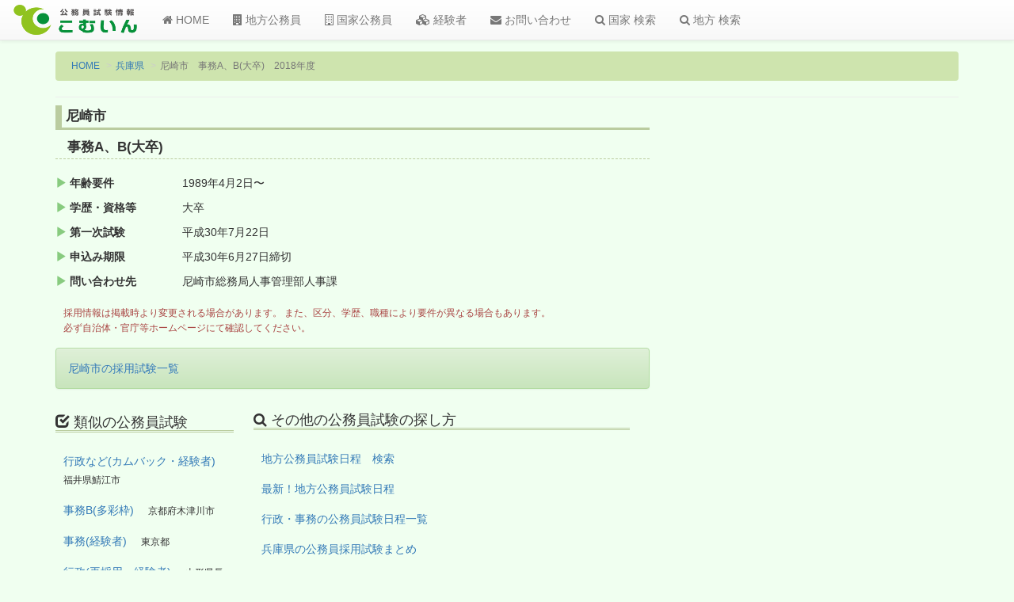

--- FILE ---
content_type: text/html; charset=utf-8
request_url: https://www.google.com/recaptcha/api2/aframe
body_size: 268
content:
<!DOCTYPE HTML><html><head><meta http-equiv="content-type" content="text/html; charset=UTF-8"></head><body><script nonce="8WT5IleiCBk1PwZZb7Et5Q">/** Anti-fraud and anti-abuse applications only. See google.com/recaptcha */ try{var clients={'sodar':'https://pagead2.googlesyndication.com/pagead/sodar?'};window.addEventListener("message",function(a){try{if(a.source===window.parent){var b=JSON.parse(a.data);var c=clients[b['id']];if(c){var d=document.createElement('img');d.src=c+b['params']+'&rc='+(localStorage.getItem("rc::a")?sessionStorage.getItem("rc::b"):"");window.document.body.appendChild(d);sessionStorage.setItem("rc::e",parseInt(sessionStorage.getItem("rc::e")||0)+1);localStorage.setItem("rc::h",'1768740497027');}}}catch(b){}});window.parent.postMessage("_grecaptcha_ready", "*");}catch(b){}</script></body></html>